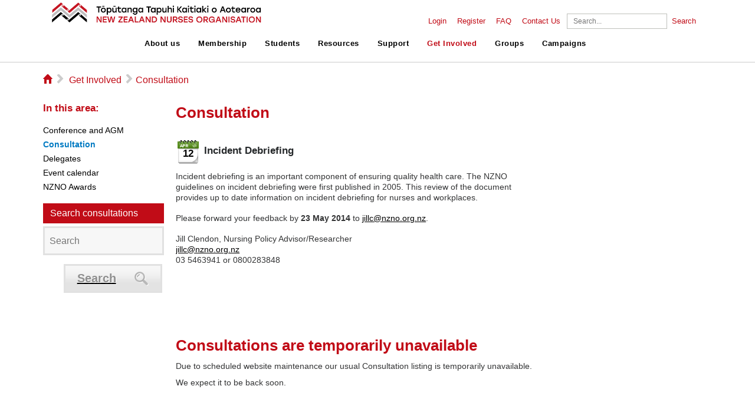

--- FILE ---
content_type: text/html; charset=utf-8
request_url: https://www.nzno.org.nz/get_involved/consultation/artmid/4775/articleid/1328/incident-debriefing
body_size: 16276
content:
<!DOCTYPE html>
<html  lang="en-US">
<head id="Head"><meta content="text/html; charset=UTF-8" http-equiv="Content-Type" />
<meta name="REVISIT-AFTER" content="1 DAYS" />
<meta name="RATING" content="GENERAL" />
<meta name="RESOURCE-TYPE" content="DOCUMENT" />
<meta content="text/javascript" http-equiv="Content-Script-Type" />
<meta content="text/css" http-equiv="Content-Style-Type" />
<title>
	Incident Debriefing
</title><meta id="MetaDescription" name="description" content="Incident debriefing is an important component of ensuring quality health care. The NZNO guidelines on incident debriefing were first published in..." /><meta id="MetaRobots" name="robots" content="INDEX, FOLLOW" /><link href="/Resources/Shared/stylesheets/dnndefault/7.0.0/default.css?cdv=282" type="text/css" rel="stylesheet"/><link href="/Resources/Search/SearchSkinObjectPreview.css?cdv=282" type="text/css" rel="stylesheet"/><link href="/Portals/_default/Skins/WEBXSkin/skin.css?cdv=282" type="text/css" rel="stylesheet"/><link href="/DesktopModules/EasyDNNNews/Templates/_default/NZNO/NZNO.css?cdv=282" type="text/css" rel="stylesheet"/><link href="/Portals/0/Containers/containers/container.css?cdv=282" type="text/css" rel="stylesheet"/><link href="/Portals/_default/Skins/WEBXSkin/WEBX/WEBX.css?cdv=282" type="text/css" rel="stylesheet"/><link href="/DesktopModules/EasyDNNNews/static/rateit/css/rateit.css?cdv=282" type="text/css" rel="stylesheet"/><link href="/Portals/_default/Skins/WEBXSkin/TWMenu/TWMenu.css?cdv=282" type="text/css" rel="stylesheet"/><link href="/DesktopModules/EasyDNNNews/static/common/common.css?cdv=282" type="text/css" rel="stylesheet"/><script src="/DesktopModules/EasyDNNNews/static/eds_jquery/eds_jq.js?cdv=282" type="text/javascript"></script><script src="/Resources/libraries/jQuery/03_07_01/jquery.js?cdv=282" type="text/javascript"></script><script src="/Resources/libraries/jQuery-Migrate/03_04_01/jquery-migrate.js?cdv=282" type="text/javascript"></script><link id="printstyle" rel="stylesheet" type="text/css" href="/Portals/_default/Skins/WEBXSkin/print.css" media="print" /><!--[if LT IE 7]><link id="IE6Minus" rel="stylesheet" type="text/css" href="/Portals/_default/Skins/WEBXSkin/ie6.css" /><![endif]--><link rel='icon' href='/Portals/0/favicon.ico?ver=c0Y7mtvTqiTh6hk07JD3yg%3d%3d' type='image/x-icon' /><meta name="eds__GmapsInitData" content="{&quot;instanceGlobal&quot;:&quot;EasyDnnSolutions1_1_instance&quot;,&quot;google&quot;:{&quot;maps&quot;:{&quot;api&quot;:{&quot;key&quot;:&quot;&quot;,&quot;libraries&quot;:[&quot;geometry&quot;,&quot;places&quot;]}}}}" /><meta property="og:site_name" content="New Zealand Nurses Organisation" />
<meta property="og:title" content="Incident Debriefing" />
<meta property="og:description" content="Incident debriefing is an important component of ensuring quality health care. The NZNO guidelines on incident debriefing were first published in 2005. This review of the document provides up to date information on incident debriefing for nurses and workplaces.  Please forward your feedback by 23 May 2014 to jillc@nzno.org.nz.  Jill Clendon, Nursing Policy Advisor/Researcher jillc@nzno.org.nz 03 5463941 or 0800283848" />
<meta property="og:url" content="https://www.nzno.org.nz/get_involved/consultation/artmid/4775/articleid/1328/incident-debriefing" />
<meta property="og:type" content="article" />

<meta name="twitter:card" content="summary_large_image" />
<meta name="twitter:title" content="Incident Debriefing" />
<meta name="twitter:description" content="Incident debriefing is an important component of ensuring quality health care. The NZNO guidelines on incident debriefing were first published in 2005. This review of the document provides up to..." />

<script type="application/ld+json">{
"@context": "http://schema.org",
"@type": "NewsArticle",
"mainEntityOfPage": {
	"@type": "WebPage",
	"@id": "https://www.nzno.org.nz/get_involved/consultation/artmid/4775/articleid/1328/incident-debriefing"
	},
	"headline": "Incident Debriefing",
	"image": {
		"@type": "ImageObject",
		"url": ""
	},
	"datePublished": "2014-04-12T03:17:00.0000000",
	"dateModified": "2019-10-03T11:27:36.1270000",
	"author": {
	"@type": "Person",
	"name": "Superuser Account"
	},
	"publisher": {
	"@type": "Organization",
	"name": "New Zealand Nurses Organisation",
	"logo": {
		"@type": "ImageObject",
		"url": ""
	}
	},
	"description": ""
}
</script>
				<!-- Google Tag Manager 2 -->
<script>(function(w,d,s,l,i){w[l]=w[l]||[];w[l].push({'gtm.start':
new Date().getTime(),event:'gtm.js'});var f=d.getElementsByTagName(s)[0],
j=d.createElement(s),dl=l!='dataLayer'?'&l='+l:'';j.async=true;j.src=
'https://www.googletagmanager.com/gtm.js?id='+i+dl;f.parentNode.insertBefore(j,f);
})(window,document,'script','dataLayer','GTM-P2SM8F4');</script>
<!-- End Google Tag Manager -->
			 
		  <meta name="viewport" content="width=device-width, initial-scale=1.0, maximum-scale=1.0, user-scalable=0" /><meta http-equiv="Cache-Control" content="max-age" /></head>
<body id="Body">

    <form method="post" action="/get_involved/consultation/artmid/4775/articleid/1328/incident-debriefing" onsubmit="javascript:return WebForm_OnSubmit();" id="Form" enctype="multipart/form-data">
<div class="aspNetHidden">
<input type="hidden" name="__EVENTTARGET" id="__EVENTTARGET" value="" />
<input type="hidden" name="__EVENTARGUMENT" id="__EVENTARGUMENT" value="" />
<input type="hidden" name="__VIEWSTATE" id="__VIEWSTATE" value="FAW18zhTG44dJAaJDN4S6vqUngPVuXA7YY9SpwuzB8uyFc0zCKi7/to6JczoFLrCXrUdGQsGd/n+gPBVcPHfZC+cjsbxjORisT0kb8D0DXNAnzpRGwxHzLy30TXY3nWNX7C6aaJhd4Y+ngUkY3rK6w/9aUCqvVrNJmR+pYP7BDSM+rVJQP5NlQiEYGAHUYcGfo+2le5G4Y36LTVdiqa26JWFnSLKyW0XTUD0OCNYE/w950NnfJ4ktthJDMDxFvfutdI/LVL4tPsxmrhMeC3i/L/EZMe/rH9Wa+CIFQJQtb5oB5j8POMWyanT7wJdQF/KebAoMLL+pKhpP4ZKtKSwcaGqMh1tmR+XhWk1riLRftyVdCxFVqPj8lcg9/eTIo6oh7nNndMYTG5/BpD4J8FBlxOX5qxdQWa23WJPUP3M89M/OTty0UYaMjup8QY9rCM9jY9vT0RPPit977pu35d0GDec+NCyYi2IuseaXGftVmAePRel5FERtk+HRdcsTMp197o4entgZdBXeqlkMuKcTavhf1OOqmvFHrtbJzyb/zsz51xV96dHP1g/GtdHUglSs72o7+VLmCm3sGuQ/OnGmI5lsXvTh15nk4L3mB679V0XXwouwopUdyewMh8f6QROV5JiVBuR7R8nbC1aa6uwOgghwMQRU0/02e55HdQ5HZ9gt+lbC8OX+ZN+Jv2lAp0QPVtAIqmG68cwaK2WICHNJa7lpdDjem/kBLoSqpVbNLIS5t3/XkYDPP1pY3qqkQc7PpfbegFwJC4I1VqZL717unJ/myjgnx52mN4EgZXexYJBrlE/PhCQOgm1TRKjVjRMqV7ANPgOJBjIZtYvsZ3mDyshQiQxzc/[base64]/zHvbPwIHSr1imCdQ3CJTUj4imXBEtog3ZNloBJ7BatezY5VOmEUNjnMbICyoRZHgI9qRXa8+3LGiXWkvYpfNQ9+VByEDF3p4LKQGyv5u+Yv5DAhdg5rVTFp3/sbouUKQoP9Y8i2fsNEGjx6e4JYfncJQPGeTjtlUSVRtl9b6PvjJyMliNvhfWtTKvOdD/4o1ZRMX5rKQ2SLMatkDRtBNjl/ZFUBbrjfczQMNRYo6Sr8uFgN3aa2a6UYY8gBmdEp3gqG7n+hlutB/qK0yt/D6l73A81CQFMcfRZzQZskUwaS51B3eKEGd/5tJ2a6sKPnVs1VhGDf15ysD9yieQq0z2ivlFge28XAx+53rz1pHZRk20e29NLyantfUdwSf3b7qqjkeIR39h9CkNKlCklmKTPsG4+wvorfnMGqTYiDniOPGPNHWGi/0vsNni0x3FzFyc3OxwlHnyvZ3U8BfoYO8xnGrRRuYsqJAqcP54lXaC20CTLG8k7TvxjJrazMW6xOmW/YsM5TOPOsiWeAfyfl/HJ1ehpazD9X5HJXANxwvUb00Zsc/2BzSXIq21JKXNWXiVEX45tLZm592OJrIrMpLP9AOgyv1s9GyxXRMjowy9+FNAAeETZPO37i8U12MNQPpot4LNmIlkZHQuKwRWrnxWyDBHKZVJUp+v" />
</div>

<script type="text/javascript">
//<![CDATA[
var theForm = document.forms['Form'];
if (!theForm) {
    theForm = document.Form;
}
function __doPostBack(eventTarget, eventArgument) {
    if (!theForm.onsubmit || (theForm.onsubmit() != false)) {
        theForm.__EVENTTARGET.value = eventTarget;
        theForm.__EVENTARGUMENT.value = eventArgument;
        theForm.submit();
    }
}
//]]>
</script>


<script src="/WebResource.axd?d=pynGkmcFUV3Z6FCwM2XNOtF3X9A_3ZFyU3oTu1BIl0cznT2SLEFlmZVMZjk1&amp;t=638901526312636832" type="text/javascript"></script>


<script src="/ScriptResource.axd?d=nv7asgRUU0sAh4GoOqpmwR_EdI_-vQOEIWif20WbEWV-noWSQGJ3_jbi3usoxURS2ZuUd-r5_Rrl68gapjgHcmK5lwaHJFL_QnrB21bonR_BkcpZ11tWHFR3ROs1&amp;t=40d12516" type="text/javascript"></script>
<script src="/ScriptResource.axd?d=NJmAwtEo3Ipz1aoIktcofglkdKDw10SSZFpeSyEWywkP7bqesHLym46ms8FN9d6y6ZB7owC-4IB51-iObUJLScr-0qH2kFUjWHy20JR5KfT3PbOQB4Ktx14KCLiieKv8LDCPKw2&amp;t=345ad968" type="text/javascript"></script>
<script src="/ScriptResource.axd?d=dwY9oWetJoLnlcnNmHIWYWk4U2BLaaH2BctENPZ24LPcXi5W94iqSmkXSa3iGO5GNAKLWJ3RCZPcr5hlVM0yfFEgJ8nN49nR7Ic2zuZzz8LBAaCL0fPgqyA0YlfrfWCjcWF9EtbbyTq3WcxY0&amp;t=345ad968" type="text/javascript"></script>
<script type="text/javascript">
//<![CDATA[
function WebForm_OnSubmit() {
if (typeof(ValidatorOnSubmit) == "function" && ValidatorOnSubmit() == false) return false;
return true;
}
//]]>
</script>

<div class="aspNetHidden">

	<input type="hidden" name="__VIEWSTATEGENERATOR" id="__VIEWSTATEGENERATOR" value="CA0B0334" />
	<input type="hidden" name="__VIEWSTATEENCRYPTED" id="__VIEWSTATEENCRYPTED" value="" />
	<input type="hidden" name="__EVENTVALIDATION" id="__EVENTVALIDATION" value="qX1qXcGGbEuULhUR3mG74NiAVg8lLro52hbksXqUq57ncXeXMcX4fm+ceCSZ/9afnO2nQQfOLJStCUTrvKmuRPOZp2wnbutdiMkwoC3YcZ4RIv80Nc0DPxp393tVsaK2qOXxn/dYkAgA1eujouqIK6B7c9VMC66Un92xAjPzoE3/7CWTD7TLjWCGy73ClwFqwetgri93j9jej23yEzl+rJcpmt8cd0aezmZcO+BPUT/0biWg" />
</div><script src="/js/dnn.js?cdv=282" type="text/javascript"></script><script src="/Portals/_default/Skins/WEBXSkin/js/modernizr.js?cdv=282" type="text/javascript"></script><script src="/js/dnncore.js?cdv=282" type="text/javascript"></script><script src="/Resources/Search/SearchSkinObjectPreview.js?cdv=282" type="text/javascript"></script><script src="/js/dnn.servicesframework.js?cdv=282" type="text/javascript"></script><script src="/Portals/_default/Skins/WEBXSkin/WEBX/WEBX.js?cdv=282" type="text/javascript"></script><script src="/DesktopModules/EasyDNNnews/js/jquery.autocomplete_2.2.min.js?cdv=282" type="text/javascript"></script><script src="/DesktopModules/EasyDNNNews/static/rateit/js/jquery.rateit_2.2.js?cdv=282" type="text/javascript"></script><script src="/Portals/_default/Skins/WEBXSkin/TWMenu/TWMenu.js?cdv=282" type="text/javascript"></script><script src="/DesktopModules/EasyDNNNews/js/jquery.cookie_2.2.js?cdv=282" type="text/javascript"></script><script src="/DesktopModules/EasyDNNNews/static/fluidvids/fluidvids_custom.min.js?cdv=282" type="text/javascript"></script><script src="/DesktopModules/EasyDNNNews/static/EasyDnnSolutions/EasyDnnSolutions_1.1_2.2.js?cdv=282" type="text/javascript"></script>
<script type="text/javascript">
//<![CDATA[
Sys.WebForms.PageRequestManager._initialize('ScriptManager', 'Form', ['tdnn$ctr4775$ViewEasyDNNNewsMain$ctl00$upPanelComments','dnn_ctr4775_ViewEasyDNNNewsMain_ctl00_upPanelComments','tdnn$ctr4776$ViewEasyDNNNewsSearch$upSearch','dnn_ctr4776_ViewEasyDNNNewsSearch_upSearch'], [], [], 90, '');
//]]>
</script>

        
        
        




<!--[if lt IE 7.]><script defer type="text/javascript" src="/Portals/_default/Skins/WEBXSkin/images/pngfix.js"></script><![endif]-->
<!--CDF(Javascript|/Portals/_default/Skins/WEBXSkin/js/modernizr.js?cdv=282|DnnBodyProvider|100)-->

<script>
	//20190514 fixing anchor
	function scrollToAnchor(aid){
		var aTag = $("a[name='"+ aid +"']");

		var _scrollTo = aTag.offset().top - 20;
		var _browser = window.navigator.userAgent;
		if(!navigator.userAgent.match(/Trident.*rv\:11\./)){
			if(navigator.userAgent.indexOf("Edge") > 0 || navigator.userAgent.indexOf("Firefox") > 0){
				_scrollTo = _scrollTo - $("#header").height()-22;
			}else{
				_scrollTo = _scrollTo - $("#header").height();
			}						
		}
				
		$('html,body').animate({scrollTop: _scrollTo},'slow');
	}

$(document).ready(function(){
	$('.toggle').click(function() {
		$(this).parent().next('ul').toggleClass('show');
		$(this).toggleClass('rotate');
	});

	$('.menu-toggle a').click(function() {
		$(this).parent().toggleClass('open');
		$('#header').toggleClass('hideheader');
		$('#primary, #secondary').toggleClass('hideheader');
		
		//Grace fixes
		if($("#primary").hasClass("hideheader")){
			//$("#header").sticky({topSpacing:0, zIndex: 1000});
			$("#main").css("margin-top", "0px");
		}else{
			//$("#header").unstick();
			$("#main").css("margin-top", $("#header").height()+10+"px");
			$("html, body").animate({scrollTop : 0},700);
		}
	});

	
	
	if($("#loginUser").html().trim() == ""){
		$("#loginUser").remove();	
	}
	
	//20190514 fixing anchor
	$(".Normal a").each(function(){
		$(this).click(function(e){
			if($(this).attr("href").indexOf("#") == 0){
				var _anchor = $(this).attr("href").split("#")[1];
				console.log(_anchor);
				if(_anchor != ""){
					e.preventDefault();
					scrollToAnchor(_anchor);
					window.location.hash = "#"+_anchor;
				}
			}
		});
	});
	
	if(window.location.hash != ""){
		$(".Normal a").each(function(){
		   if($(this).attr("href") == window.location.hash || $(this).attr("href") == window.location.hash.replace(/%20/g, " ")){
			$(this).click();
		}; 
		}); 
	}
	
});
</script>

<header id="header" class="hideheader">
	<nav id="secondary" class="hideheader">
		<div class="container">
			<ul>
				<li><a id="dnn_dnnLOGIN_loginLink" title="Login" class="Login" rel="nofollow" onclick="this.disabled=true;" href="https://www.nzno.org.nz/member_login?returnurl=%2fget_involved%2fconsultation%2fartmid%2f4775%2farticleid%2f1328%2fincident-debriefing">Login</a>
</li>
				<li id="loginUser"><a id="dnn_dnnUSER_registerLink" title="Register" class="Login" rel="nofollow" href="https://www.nzno.org.nz/registration?returnurl=https%3a%2f%2fwww.nzno.org.nz%2fget_involved%2fconsultation">Register</a>
</li>	
				<li><a href="/home/faq">FAQ</a></li>
				<li><a href="/about_us/contact_us">Contact Us</a></li>
				
				
				<li>
					<span id="dnn_dnnSearch_ClassicSearch">
    
    
    <span class="searchInputContainer" data-moreresults="See More Results" data-noresult="No Results Found">
        <input name="dnn$dnnSearch$txtSearch" type="text" maxlength="255" size="20" id="dnn_dnnSearch_txtSearch" class="NormalTextBox" aria-label="Search" autocomplete="off" placeholder="Search..." />
        <a class="dnnSearchBoxClearText" title="Clear search text"></a>
    </span>
    <a id="dnn_dnnSearch_cmdSearch" class="SkinObject" href="javascript:__doPostBack(&#39;dnn$dnnSearch$cmdSearch&#39;,&#39;&#39;)">Search</a>
</span>


<script type="text/javascript">
    $(function() {
        if (typeof dnn != "undefined" && typeof dnn.searchSkinObject != "undefined") {
            var searchSkinObject = new dnn.searchSkinObject({
                delayTriggerAutoSearch : 400,
                minCharRequiredTriggerAutoSearch : 2,
                searchType: 'S',
                enableWildSearch: true,
                cultureCode: 'en-US',
                portalId: -1
                }
            );
            searchSkinObject.init();
            
            
            // attach classic search
            var siteBtn = $('#dnn_dnnSearch_SiteRadioButton');
            var webBtn = $('#dnn_dnnSearch_WebRadioButton');
            var clickHandler = function() {
                if (siteBtn.is(':checked')) searchSkinObject.settings.searchType = 'S';
                else searchSkinObject.settings.searchType = 'W';
            };
            siteBtn.on('change', clickHandler);
            webBtn.on('change', clickHandler);
            
            
        }
    });
</script>

				</li>
			</ul>
		</div>
	</nav>
	
	<nav id="primary" class="hideheader">
		<div class="container">
			<h3 id="logo"><a href="/">NZNO</a></h3>
			<ul>		
	
	<li>
					
			<header><a href="https://www.nzno.org.nz/about_us">About us</a><a class="toggle"><span></span></a></header>
		
			<ul>
				
	<li>
		
			<a href="https://www.nzno.org.nz/about_us/contact_us">Contact us</a>
				
	</li>

	<li>
		
			<a href="https://www.nzno.org.nz/about_us/affiliations">Affiliations</a>
				
	</li>

	<li>
		
			<a href="https://www.nzno.org.nz/about_us/financial_statements">Financial statements</a>
				
	</li>

	<li>
		
			<a href="https://www.nzno.org.nz/about_us/governance">Governance</a>
				
	</li>

	<li>
		
			<a href="https://www.nzno.org.nz/about_us/history">History</a>
				
	</li>

	<li>
		
			<a href="https://www.nzno.org.nz/about_us/media_releases">Media releases</a>
				
	</li>

	<li>
		
			<a href="https://www.nzno.org.nz/about_us/mission">Mission</a>
				
	</li>

	<li>
		
			<a href="https://www.nzno.org.nz/about_us/nzno_policy">NZNO Policy</a>
				
	</li>

	<li>
		
			<a href="https://www.nzno.org.nz/about_us/people">People</a>
				
	</li>

	<li>
		
			<a href="https://www.nzno.org.nz/about_us/privacy">Privacy</a>
				
	</li>

	<li>
		
			<a href="https://www.nzno.org.nz/about_us/vacancies">Vacancies</a>
				
	</li>

	<li>
		
			<a href="https://www.nzno.org.nz/about_us/faq">FAQ</a>
				
	</li>

			</ul>
		
	</li>

	<li>
					
			<header><a href="https://www.nzno.org.nz/membership">Membership</a><a class="toggle"><span></span></a></header>
		
			<ul>
				
	<li>
		
			<a href="https://join.nzno.org.nz/">Join now</a>
				
	</li>

	<li>
		
			<a href="https://www.nzno.org.nz/membership/benefits">Benefits</a>
				
	</li>

	<li>
		
			<a href="https://www.nzno.org.nz/membership/why_join">Why join?</a>
				
	</li>

	<li>
		
			<a href="https://www.nzno.org.nz/membership/who_can_join">Who can join</a>
				
	</li>

	<li>
		
			<a href="https://www.nzno.org.nz/membership/indemnity_insurance">Indemnity Insurance</a>
				
	</li>

	<li>
		
			<a href="https://www.nzno.org.nz/membership/fees">Fees</a>
				
	</li>

	<li>
		
			<a href="https://www.nzno.org.nz/about_us/governance/membership_committee">Membership Committee</a>
				
	</li>

			</ul>
		
	</li>

	<li>
					
			<header><a href="https://www.nzno.org.nz/students">Students</a><a class="toggle"><span></span></a></header>
		
			<ul>
				
	<li>
		
			<a href="https://www.nzno.org.nz/students/join_nzno">Join NZNO</a>
				
	</li>

	<li>
		
			<a href="https://www.nzno.org.nz/students/member_support_centre">Member Support Centre</a>
				
	</li>

	<li>
		
			<a href="https://www.nzno.org.nz/students/indemnity_insurance">Indemnity insurance</a>
				
	</li>

	<li>
		
			<a href="https://www.nzno.org.nz/students/join_our_campaigns">Join our campaigns</a>
				
	</li>

	<li>
		
			<a href="https://www.nzno.org.nz/students/become_a_delegate">Become a delegate</a>
				
	</li>

	<li>
		
			<a href="https://www.nzno.org.nz/students/scholarships_and_grants">Scholarships and grants</a>
				
	</li>

			</ul>
		
	</li>

	<li>
					
			<header><a href="https://www.nzno.org.nz/resources">Resources</a><a class="toggle"><span></span></a></header>
		
			<ul>
				
	<li>
		
			<a href="https://www.nzno.org.nz/resources/equity_matters">Equity Matters</a>
				
	</li>

	<li>
		
			<a href="https://www.nzno.org.nz/resources/nzno_online_courses">NZNO Online courses</a>
				
	</li>

	<li>
		
			<a href="https://www.nzno.org.nz/resources/nzno_publications">NZNO Publications</a>
				
	</li>

	<li>
		
			<a href="https://www.nzno.org.nz/resources/changing_attitudes">Changing attitudes</a>
				
	</li>

	<li>
		
			<a href="https://www.nzno.org.nz/resources/choosing_wisely">Choosing Wisely</a>
				
	</li>

	<li>
		
			<a href="https://www.nzno.org.nz/resources/kaitiaki">Kaitiaki</a>
				
	</li>

	<li>
		
			<a href="https://www.nzno.org.nz/resources/library">Library</a>
				
	</li>

	<li>
		
			<a href="https://www.nzno.org.nz/resources/medicines_-_guidelines_and_information">Medicines - Guidelines and information</a>
				
	</li>

	<li>
		
			<a href="http://www.nursinghistory.org.nz/">Nursing oral history</a>
				
	</li>

	<li>
		
			<a href="https://www.nzno.org.nz/resources/nursing_pulse">Nursing Pulse</a>
				
	</li>

	<li>
		
			<a href="https://www.nzno.org.nz/resources/nursing_reports">Nursing reports</a>
				
	</li>

	<li>
		
			<a href="https://www.nzno.org.nz/resources/presentations">Presentations</a>
				
	</li>

	<li>
		
			<a href="https://www.nzno.org.nz/resources/research">Research</a>
				
	</li>

	<li>
		
			<a href="https://www.nzno.org.nz/resources/submissions">Submissions</a>
				
	</li>

	<li>
		
			<a href="https://www.nzno.org.nz/resources/submission_writing_tools">Submission writing tools</a>
				
	</li>

	<li>
		
			<a href="https://www.nzno.org.nz/resources/whnau_ora">Whānau ora</a>
				
	</li>

			</ul>
		
	</li>

	<li>
					
			<header><a href="https://www.nzno.org.nz/support">Support</a><a class="toggle"><span></span></a></header>
		
			<ul>
				
	<li>
		
			<a href="https://www.nzno.org.nz/support/collective_agreements">Collective agreements</a>
				
	</li>

	<li>
		
			<a href="https://www.nzno.org.nz/support/competence">Competence</a>
				
	</li>

	<li>
		
			<a href="https://www.nzno.org.nz/support/covid-19">COVID-19</a>
				
	</li>

	<li>
		
			<a href="https://www.nzno.org.nz/support/education">Education</a>
				
	</li>

	<li>
		
			<a href="https://www.nzno.org.nz/support/hardship_fund">Hardship Fund</a>
				
	</li>

	<li>
		
			<a href="https://www.nzno.org.nz/support/health_and_safety">Health and Safety</a>
				
	</li>

	<li>
		
			<a href="https://www.nzno.org.nz/support/nursing_supervision">Nursing Supervision</a>
				
	</li>

	<li>
		
			<a href="https://www.nzno.org.nz/support/professional_development">Professional development</a>
				
	</li>

	<li>
		
			<a href="https://www.nzno.org.nz/support/scholarships_and_grants">Scholarships and Grants</a>
				
	</li>

	<li>
		
			<a href="https://www.nzno.org.nz/support/workplace_rights">Workplace rights</a>
				
	</li>

			</ul>
		
	</li>

	<li>
					
			<header><a href="https://www.nzno.org.nz/get_involved">Get Involved</a><a class="toggle"><span></span></a></header>
		
			<ul>
				
	<li>
		
			<a href="https://www.nzno.org.nz/get_involved/conference_and_agm">Conference and AGM</a>
				
	</li>

	<li>
		
			<a href="https://www.nzno.org.nz/get_involved/consultation">Consultation</a>
				
	</li>

	<li>
		
			<a href="https://www.nzno.org.nz/get_involved/delegates">Delegates</a>
				
	</li>

	<li>
		
			<a href="https://www.nzno.org.nz/get_involved/event_calendar">Event calendar</a>
				
	</li>

	<li>
		
			<a href="https://www.nzno.org.nz/get_involved/nzno_awards">NZNO Awards</a>
				
	</li>

			</ul>
		
	</li>

	<li>
					
			<header><a href="https://www.nzno.org.nz/groups">Groups</a><a class="toggle"><span></span></a></header>
		
			<ul>
				
	<li>
		
			<a href="https://www.nzno.org.nz/groups/te_runanga">Te Runanga</a>
				
	</li>

	<li>
		
			<a href="https://www.nzno.org.nz/groups/colleges_sections">Colleges &amp; Sections</a>
				
	</li>

	<li>
		
			<a href="https://www.nzno.org.nz/groups/national_student_unit">National Student Unit</a>
				
	</li>

	<li>
		
			<a href="https://www.nzno.org.nz/groups/regional_councils">Regional Councils</a>
				
	</li>

	<li>
		
			<a href="https://www.nzno.org.nz/groups/te_whatu_ora">Te Whatu Ora</a>
				
	</li>

	<li>
		
			<a href="https://www.nzno.org.nz/groups/te_whatu_ora_national_delegate_committee">Te Whatu Ora National Delegate Committee</a>
				
	</li>

	<li>
		
			<a href="https://www.nzno.org.nz/groups/health_sectors/primary_health_care">Primary Health Care</a>
				
	</li>

	<li>
		
			<a href="https://www.nzno.org.nz/groups/nursing_education_and_research_foundation">Nursing Education and Research Foundation</a>
				
	</li>

	<li>
		
			<a href="https://www.nzno.org.nz/groups/networks">Networks</a>
				
	</li>

			</ul>
		
	</li>

	<li>
					
			<header><a href="https://maranga-mai.nzno.org.nz/campaigns">Campaigns</a><a class="toggle"><span></span></a></header>
		
	</li>

</ul>


		</div>
	</nav>
	
	<nav class="menu-toggle open">
		<a class="close">close</a>
		<a class="open">menu</a>
	</nav>
	
</header>
		
	
<div id="main" role="main">
  <div class="BGTable">  
  
  <div class="ContentMain" id="ContentMain" style="padding:0px">
      <div class="MainTable"> 
       
       <nav id="breadcrumb" class="row">  
			<h5>
			<a href="/home.aspx">
			<i class="ss-icon ss-standard">&#x2302;</i>
			</a>
			</h5> 
			<i class="ss-icon ss-standard">&#x25BB;</i>    		
		<span id="dnn_dnnBreadcrumb_lblBreadCrumb" itemprop="breadcrumb" itemscope="" itemtype="https://schema.org/breadcrumb"><span itemscope itemtype="http://schema.org/BreadcrumbList"><span itemprop="itemListElement" itemscope itemtype="http://schema.org/ListItem"><a href="https://www.nzno.org.nz/get_involved" class="SkinObject" itemprop="item"><span itemprop="name">Get Involved</span></a><meta itemprop="position" content="1" /></span><i class="ss-icon ss-standard">▻</i><span itemprop="itemListElement" itemscope itemtype="http://schema.org/ListItem"><a href="https://www.nzno.org.nz/get_involved/consultation" class="SkinObject" itemprop="item"><span itemprop="name">Consultation</span></a><meta itemprop="position" content="2" /></span></span></span>           		
		</nav>
		
		
		
        <div class="TopPaneMain" style="padding-bottom:0px">
			<div class="row">
				
				
				
			</div>
			<div class="row">
				<div class="LeftPane NoPaneBorder" >
					<div>
						<h5 class="lblSideMenu">In this area:</h5>					
						<div class="LeftMenu">
							<div id="SideMenu">
	<ul class="">
		
        <li class="">
        
            <a href="https://www.nzno.org.nz/get_involved/conference_and_agm" ><span>Conference and AGM</span> </a>
        
        </li>
    
        <li class="active">
        
            <a href="https://www.nzno.org.nz/get_involved/consultation" ><span>Consultation</span> </a>
        
        </li>
    
        <li class="">
        
            <a href="https://www.nzno.org.nz/get_involved/delegates" ><span>Delegates</span> </a>
        
        </li>
    
        <li class="">
        
            <a href="https://www.nzno.org.nz/get_involved/event_calendar" ><span>Event calendar</span> </a>
        
        </li>
    
        <li class="">
        
            <a href="https://www.nzno.org.nz/get_involved/nzno_awards" ><span>NZNO Awards</span> </a>
        
        </li>
    
	</ul>
</div>
    
	
							
						</div> 
					</div>
					<div class="transparent_with_title"></div>
					<div id="dnn_LeftPane" class="">	<div class="DnnModule DnnModule-EasyDNNnewsSearch DnnModule-4776"><a name="4776"></a>
<div class="transparent_with_title">
	<h1><span id="dnn_ctr4776_dnnTITLE_titleLabel" class="titlecontainer">Search consultations</span>


</h1>


	<div id="dnn_ctr4776_contentpane"><!-- Start_Module_4776 --><div id="dnn_ctr4776_ModuleContent" class="DNNModuleContent ModEasyDNNnewsSearchC">
	<script type="text/javascript">
/*<![CDATA[*/
	eds3_5_jq(document).ready(function ($) {
		$('#dnn_ctr4776_ViewEasyDNNNewsSearch_tbSearchText').autocomplete('/DesktopModules/EasyDNNNewsSearch/SearchAutoComplete.ashx', {
			remoteDataType : 'json',
			delay:1000,
			minChars: 2,
			maxItemsToShow: 0,
			filter: false,
			sort:false,
			sortResults:false,
			useCache: false,
			matchSubset: false,
			matchCase: false,
			resultsClass: 'EDN_search theme_NZNO ',
			extraParams:
			{
				nsw:'t',
				mid : '4776',
				TabId : '42',
				portal_id : '0',
				acat : '2',
				
				ModToOpenResults : '4775',
				TabToOpenResults : '42'
				,ev : '1'
			},
			showResult: function (value, data) {
				return '<span><a style="text-decoration:none;" href="' + data[0] + '">' + value + '  </a></span>';
			}
		});
	});
/*]]>*/</script>

<div class="eds_news_NZNO eds_subCollection_search eds_styleSwitchCriteria_module-4776 eds_template_default">
	
	
	<div id="dnn_ctr4776_ViewEasyDNNNewsSearch_upSearch">
		
			
			<div id="dnn_ctr4776_ViewEasyDNNNewsSearch_pnlSimpleSearch" class="search_input button_outside" onkeypress="javascript:return WebForm_FireDefaultButton(event, &#39;dnn_ctr4776_ViewEasyDNNNewsSearch_btnSearch&#39;)">
			
				<div id="dnn_ctr4776_ViewEasyDNNNewsSearch_pnlSearchBoxValue" class="input">
					<input name="dnn$ctr4776$ViewEasyDNNNewsSearch$tbSearchText" type="text" id="dnn_ctr4776_ViewEasyDNNNewsSearch_tbSearchText" placeholder="Search" title="Search" aria-label="Search" />
					<span id="dnn_ctr4776_ViewEasyDNNNewsSearch_rfvtbSearchText" style="visibility:hidden;"></span>
				</div>
				<a id="dnn_ctr4776_ViewEasyDNNNewsSearch_btnSearch" class="do_search" href="javascript:WebForm_DoPostBackWithOptions(new WebForm_PostBackOptions(&quot;dnn$ctr4776$ViewEasyDNNNewsSearch$btnSearch&quot;, &quot;&quot;, true, &quot;vgNewsSearch4776&quot;, &quot;&quot;, false, true))"><span>Search</span></a>
			
		</div>
		
	</div>
	
	
</div>

</div><!-- End_Module_4776 --></div>


	<div class="clearfix"></div>
</div></div></div>
				</div>
				<div id="dnn_ContentPane" class="ContentPane NoPaneBorder"><div class="DnnModule DnnModule-EasyDNNnews DnnModule-4775"><a name="4775"></a>
<div class="transparent_with_title">
	<h1><span id="dnn_ctr4775_dnnTITLE_titleLabel" class="titlecontainer">Consultation</span>


</h1>


	<div id="dnn_ctr4775_contentpane"><!-- Start_Module_4775 --><div id="dnn_ctr4775_ModuleContent" class="DNNModuleContent ModEasyDNNnewsC">
	

<script type="text/javascript">
	/*<![CDATA[*/
	
	
	
	
	
	
	
	
	
	
	

	eds3_5_jq(function ($) {
		if (typeof edn_fluidvids != 'undefined')
			edn_fluidvids.init({
				selector: ['.edn_fluidVideo iframe'],
				players: ['www.youtube.com', 'player.vimeo.com']
			});
		
		
		

	});
	/*]]>*/
</script>



<div class="eds_news_module_4775 news eds_subCollection_news eds_news_NZNO eds_template_Details_Article_Simple_with_Dates eds_templateGroup_detailsArticleSimple eds_styleSwitchCriteria_module-4775">
	

	

	

	

	<div id="dnn_ctr4775_ViewEasyDNNNewsMain_ctl00_pnlViewArticle">
		
		
		
		
		
<article>
		<div class="EDN_article EDN_details">
			
			
			<div class="articleBody span6">
			<div class="articleCalendar articleCalendarIcon-4">
        <div class="articleCalendarDay" title="Saturday, April 12, 2014">12</div>
    </div>
				<h3  class="articleTitle">Incident Debriefing</h3>
			
				<div class="EDN_clear"></div>
			</div>
			<div class="span4">

		
		
		
			</div>
			<div class="articleBody span10">
				<div class="EDN_article_content">

		
				<p>Incident debriefing is an important component of ensuring quality health care. The NZNO guidelines on incident debriefing were first published in 2005. This review of the document provides up to date information on incident debriefing for nurses and workplaces.</p>

<p>Please forward your feedback by <strong>23 May 2014 </strong>to <a href="mailto:susannet@nzno.org.nz">jillc@nzno.org.nz</a>.</p>

<p>Jill Clendon, Nursing Policy Advisor/Researcher<br />
<a href="mailto:jillc@nzno.org.nz">jillc@nzno.org.nz</a><br />
03 5463941 or 0800283848</p>

<p>&nbsp;</p>

<p>&nbsp;</p>


		
		
				
				</div>
				
				
		
				<div class="EDN_clear"></div>
				
			
			
			

		
		
            
			
			
			
		</div>
<div class="span7">
		
		
		
		<input type="hidden" name="dnn$ctr4775$ViewEasyDNNNewsMain$ctl00$hfRate" id="dnn_ctr4775_ViewEasyDNNNewsMain_ctl00_hfRate" value=" .000" />
		<script type="text/javascript">
			// <![CDATA[
			eds3_5_jq(function ($) {
				var isArticleRated = false;
				if (!false)
					isArticleRated = $.cookie("EDNA-11328");
				var $rate_it = $(".EDN_article_rateit.M4775");

				$rate_it.bind('rated reset', function (e) {
					var ri = $(this),
						value = ri.rateit('value'),
						articleid = 1328,
						portalId = 0,
						moduleId = 4775,
						tabId = 42;

					$rate_it.rateit('readonly', true);
					ri.rateit('readonly', true);

					if (!false)
						$.cookie("EDNA-11328", "true");

					document.getElementById("dnn_ctr4775_ViewEasyDNNNewsMain_ctl00_hfRate").value = value;

					$.ajax({
						url: "/DesktopModules/EasyDNNNews/ashx/RateArticle.ashx",
						type: "POST",
						cache: false,
						dataType: 'json',
						timeout: 15000,
						data: {
							portalId: portalId,
							moduleId: moduleId,
							tabId: tabId,
							articleid: articleid,
							ratingValue: value
						}
					})
						.done(function (response, status) {
							ri.siblings('.current_rating').text(response);
						})
						.fail(function () {
						})
						.always(function () {
						});
				})
					.rateit('value', document.getElementById("dnn_ctr4775_ViewEasyDNNNewsMain_ctl00_hfRate").value)
					.rateit('readonly', isArticleRated)
					.rateit('step', 1);

				$('#dnn_ctr4775_ViewEasyDNNNewsMain_ctl00_upPanelComments').on('click', '#dnn_ctr4775_ViewEasyDNNNewsMain_ctl00_lbAddComment', function () {
					var $lbAddComment = $('#dnn_ctr4775_ViewEasyDNNNewsMain_ctl00_lbAddComment'),
						noErrors = true,

						$authorNameInput = $('#dnn_ctr4775_ViewEasyDNNNewsMain_ctl00_tbAddCommentName'),
						$authorEmailInput = $('#dnn_ctr4775_ViewEasyDNNNewsMain_ctl00_tbAddCommentEmail'),
						$authorGDPRAgreement = $('#dnn_ctr4775_ViewEasyDNNNewsMain_ctl00_cbShowCommentsGDPRComplianceAgreementRules'),
						authorName,
						authorEmail,
						comment = $('#dnn_ctr4775_ViewEasyDNNNewsMain_ctl00_tbAddComment').val(),

						$noAuthorName = $('#dnn_ctr4775_ViewEasyDNNNewsMain_ctl00_lblAddCommentNameError'),
						$noAuthorEmail = $('#dnn_ctr4775_ViewEasyDNNNewsMain_ctl00_lblAddCommentEmailError'),
						$authorEmailNotValid = $('#dnn_ctr4775_ViewEasyDNNNewsMain_ctl00_lblAddCommentEmailValid'),
						$noComment = $('#dnn_ctr4775_ViewEasyDNNNewsMain_ctl00_lblAddCommentError'),
						$notValidCaptcha = $('#dnn_ctr4775_ViewEasyDNNNewsMain_ctl00_lblCaptchaError'),
						$noauthorGDPRAgreement = $('#dnn_ctr4775_ViewEasyDNNNewsMain_ctl00_lblShowCommentsGDPRComplianceAgreementError'),

						emailRegex = /^(([^<>()[\]\\.,;:\s@\"]+(\.[^<>()[\]\\.,;:\s@\"]+)*)|(\".+\"))@((\[[0-9]{1,3}\.[0-9]{1,3}\.[0-9]{1,3}\.[0-9]{1,3}\])|(([a-zA-Z\-0-9]+\.)+[a-zA-Z]{2,}))$/;


					if ($lbAddComment.data('disable'))
						return false;

					if ($authorNameInput.length > 0) {
						authorName = $authorNameInput.val();

						$noAuthorName.css('display', 'none');

						if (authorName == '') {
							$noAuthorName.css('display', 'block');
							noErrors = false;
						}
					}

					if ($authorEmailInput.length > 0) {
						authorEmail = $authorEmailInput.val();

						$noAuthorEmail.css('display', 'none');
						$authorEmailNotValid.css('display', 'none');

						if (authorEmail == '') {
							$noAuthorEmail.css('display', 'block');
							noErrors = false;
						} else if (!emailRegex.test(authorEmail)) {
							$authorEmailNotValid.css('display', 'block');
							noErrors = false;
						}
					}

					if ($authorGDPRAgreement.length > 0) {
						$noauthorGDPRAgreement.css('display', 'none');
						if (!$authorGDPRAgreement[0].checked) {
							$noauthorGDPRAgreement.css('display', 'block');
							noErrors = false;
						}
					}

					if ($('#dnn_ctr4775_ViewEasyDNNNewsMain_ctl00_pnlCommentsCaptcha').length > 0) {
						var commentsCaptchaResponse = grecaptcha.getResponse(window.eds_commentsform_captchaId);
						if (commentsCaptchaResponse.length == 0) {
							$('#dnn_ctr4775_ViewEasyDNNNewsMain_ctl00_hfCommentsFormCaptchaResponse').val('');
							$notValidCaptcha.css('display', 'block');
							noErrors = false;
						}
						else {
							$('#dnn_ctr4775_ViewEasyDNNNewsMain_ctl00_hfCommentsFormCaptchaResponse').val(commentsCaptchaResponse);
							$notValidCaptcha.css('display', 'none');
						}
					}

					if (comment == '') {
						$noComment.css('display', 'block');
						noErrors = false;
					} else
						$noComment.css('display', 'none');

					if (noErrors)
						$lbAddComment.data('disable', true);
					else
						return false;
				});
			});
			//*/ ]]>
		</script>
		<div id="dnn_ctr4775_ViewEasyDNNNewsMain_ctl00_upPanelComments">
			
				
				
				<input type="hidden" name="dnn$ctr4775$ViewEasyDNNNewsMain$ctl00$hfReplayToComment" id="dnn_ctr4775_ViewEasyDNNNewsMain_ctl00_hfReplayToComment" />
			
		</div>
		
		
</div>
		</div>
		</article>

	
	</div>
	
	
	
</div>










</div><!-- End_Module_4775 --></div>


	<div class="clearfix"></div>
</div></div><div class="DnnModule DnnModule-DNN_HTML DnnModule-8253"><a name="8253"></a>
<div class="transparent_with_title">
	<h1><span id="dnn_ctr8253_dnnTITLE_titleLabel" class="titlecontainer">Consultations are temporarily unavailable</span>


</h1>


	<div id="dnn_ctr8253_contentpane"><!-- Start_Module_8253 --><div id="dnn_ctr8253_ModuleContent" class="DNNModuleContent ModDNNHTMLC">
	<div id="dnn_ctr8253_HtmlModule_lblContent" class="Normal">
	<div class="DNNModuleContent ModDNNHTMLC" id="dnn_ctr8252_ModuleContent">
<div class="Normal" id="dnn_ctr8252_HtmlModule_lblContent">
<p>Due to scheduled website maintenance our usual Consultation listing is temporarily unavailable.</p>

<p>We expect it to be back soon.</p>
</div>
</div>

</div>

</div><!-- End_Module_8253 --></div>


	<div class="clearfix"></div>
</div></div></div>
					
				<div id="dnn_RightPane" class="RightPane NoPaneBorder DNNEmptyPane">
				
				</div>        
			</div>  
					
      </div>
  </div>
</div>
</div>

  

<footer id="footer">   
	<div class="FooterBlack dark" id="FooterBlack">
	  <div class="MainTable mobileHide">      	
		 <div id="dnnMenu">
    <ul class="rootMenu">
	    
	<li class="item first">
		
			<a href="https://www.nzno.org.nz/about_us"><div><div>About us</div></div></a>
		
	</li>

	<li class="item">
		
			<a href="https://www.nzno.org.nz/membership"><div><div>Membership</div></div></a>
		
	</li>

	<li class="item">
		
			<a href="https://www.nzno.org.nz/students"><div><div>Students</div></div></a>
		
	</li>

	<li class="item">
		
			<a href="https://www.nzno.org.nz/resources"><div><div>Resources</div></div></a>
		
	</li>

	<li class="item">
		
			<a href="https://www.nzno.org.nz/support"><div><div>Support</div></div></a>
		
	</li>

	<li class="item breadcrumb">
		
			<a href="https://www.nzno.org.nz/get_involved"><div><div>Get Involved</div></div></a>
		
	</li>

	<li class="item">
		
			<a href="https://www.nzno.org.nz/groups"><div><div>Groups</div></div></a>
		
	</li>

	<li class="item last">
		
			<a href="https://maranga-mai.nzno.org.nz/campaigns"><div><div>Campaigns</div></div></a>
		
	</li>

    </ul>
</div>

  
			<br class="clear" /> 		 
			<ul class="extra-footer-menu">
					<li class="item " style="max-width:350px;" class="contact-footer">		
							<a href="about_us/contact_us"><div><div>Contact Us</div></div></a>	
						
						<ul>
							<li>Levels 9 & 10, 79 Boulcott Street, Wellington 6011<br>
								PO Box 2128, Wellington 6140<br><br>
								<a href="tel:0800283848">0800 28 38 48</a> | <a href="mailto:nurses@nzno.org.nz">nurses@nzno.org.nz</a></li>
						</ul>					
					</li>
					<li class="item force-right">	
						<ul style="max-width: 200px;">
						    <li class="item" style="width: 120px;max-width: 120px !important;height: 125px;max-height:125px!important;"><a href="/"><img src="/Portals/_default/Skins/WEBXSkin/img/NZNO_white.png" alt="NZNO logo" style="width: 100%;height: 100%;"></a></li>
							<li class="item"><i class="ss-icon ss-standard">&#x1F4A1;</i> <a href="/home/faq">FAQ</a></li>
							<li class="item"><i class="ss-icon ss-standard">&#x1F512;</i> <a href="/about_us/privacy">Privacy policy</a></li>
						</ul>
					</li>
				</ul>					
			<br class="clear" />      
	  </div>      
	</div>   
		
	<div class="CopyrightMain" id="CopyrightMain">
	  <div class="MainTable">
		<div class="CopyrightPane">
		  <span id="dnn_dnnCOPYRIGHT_lblCopyright" class="Copyright">© Copyright 2014 New Zealand Nurses Organisation. Authorised by NZNO, 79 Boulcott Street, Wellington</span>

		</div>

		<div class="ClearFloat"></div>
	  </div>
	</div>
</footer>



<script type="text/javascript">

	var loginStr = $('#loginMobile a').html();
	$('#loginMobile a').html("");
	$('#loginMobile a').append("<div><div>"+loginStr+"</div></div>");
	
	if($("#SideMenu ul li").length == 0){
		$(".LeftPane.NoPaneBorder").remove();
	}
	
</script>
	
        <input name="ScrollTop" type="hidden" id="ScrollTop" />
        <input name="__dnnVariable" type="hidden" id="__dnnVariable" autocomplete="off" value="`{`__scdoff`:`1`,`sf_siteRoot`:`/`,`sf_tabId`:`42`}" />
        <input name="__RequestVerificationToken" type="hidden" value="JZDHy2uxizWeM9k4pgJ5rCf-6Hg8tk9YR3xUlqsu7SUgIyjUL5Lj8bHssqIpduwZSQBZnQ2" />
    
<script type="text/javascript">
//<![CDATA[
var Page_Validators =  new Array(document.getElementById("dnn_ctr4776_ViewEasyDNNNewsSearch_rfvtbSearchText"));
//]]>
</script>

<script type="text/javascript">
//<![CDATA[
var dnn_ctr4776_ViewEasyDNNNewsSearch_rfvtbSearchText = document.all ? document.all["dnn_ctr4776_ViewEasyDNNNewsSearch_rfvtbSearchText"] : document.getElementById("dnn_ctr4776_ViewEasyDNNNewsSearch_rfvtbSearchText");
dnn_ctr4776_ViewEasyDNNNewsSearch_rfvtbSearchText.controltovalidate = "dnn_ctr4776_ViewEasyDNNNewsSearch_tbSearchText";
dnn_ctr4776_ViewEasyDNNNewsSearch_rfvtbSearchText.validationGroup = "vgNewsSearch4776";
dnn_ctr4776_ViewEasyDNNNewsSearch_rfvtbSearchText.evaluationfunction = "RequiredFieldValidatorEvaluateIsValid";
dnn_ctr4776_ViewEasyDNNNewsSearch_rfvtbSearchText.initialvalue = "";
//]]>
</script>


<script type="text/javascript">
//<![CDATA[

var Page_ValidationActive = false;
if (typeof(ValidatorOnLoad) == "function") {
    ValidatorOnLoad();
}

function ValidatorOnSubmit() {
    if (Page_ValidationActive) {
        return ValidatorCommonOnSubmit();
    }
    else {
        return true;
    }
}
        
document.getElementById('dnn_ctr4776_ViewEasyDNNNewsSearch_rfvtbSearchText').dispose = function() {
    Array.remove(Page_Validators, document.getElementById('dnn_ctr4776_ViewEasyDNNNewsSearch_rfvtbSearchText'));
}
//]]>
</script>
</form>
    <!--CDF(Javascript|/js/dnncore.js?cdv=282|DnnBodyProvider|100)--><!--CDF(Css|/Resources/Shared/stylesheets/dnndefault/7.0.0/default.css?cdv=282|DnnPageHeaderProvider|5)--><!--CDF(Css|/Portals/_default/Skins/WEBXSkin/skin.css?cdv=282|DnnPageHeaderProvider|15)--><!--CDF(Css|/Portals/0/Containers/containers/container.css?cdv=282|DnnPageHeaderProvider|25)--><!--CDF(Css|/Portals/0/Containers/containers/container.css?cdv=282|DnnPageHeaderProvider|25)--><!--CDF(Css|/Portals/0/Containers/containers/container.css?cdv=282|DnnPageHeaderProvider|25)--><!--CDF(Css|/Resources/Search/SearchSkinObjectPreview.css?cdv=282|DnnPageHeaderProvider|10)--><!--CDF(Javascript|/Resources/Search/SearchSkinObjectPreview.js?cdv=282|DnnBodyProvider|100)--><!--CDF(Javascript|/js/dnn.js?cdv=282|DnnBodyProvider|12)--><!--CDF(Javascript|/js/dnn.servicesframework.js?cdv=282|DnnBodyProvider|100)--><!--CDF(Css|/Portals/_default/Skins/WEBXSkin/WEBX/WEBX.css?cdv=282|DnnPageHeaderProvider|100)--><!--CDF(Javascript|/Portals/_default/Skins/WEBXSkin/WEBX/WEBX.js?cdv=282|DnnBodyProvider|100)--><!--CDF(Css|/DesktopModules/EasyDNNNews/Templates/_default/NZNO/NZNO.css?cdv=282|DnnPageHeaderProvider|16)--><!--CDF(Javascript|/DesktopModules/EasyDNNNews/static/eds_jquery/eds_jq.js?cdv=282|DnnPageHeaderProvider|5)--><!--CDF(Javascript|/DesktopModules/EasyDNNnews/js/jquery.autocomplete_2.2.min.js?cdv=282|DnnBodyProvider|100)--><!--CDF(Css|/DesktopModules/EasyDNNNews/static/rateit/css/rateit.css?cdv=282|DnnPageHeaderProvider|100)--><!--CDF(Javascript|/DesktopModules/EasyDNNNews/static/rateit/js/jquery.rateit_2.2.js?cdv=282|DnnBodyProvider|100)--><!--CDF(Css|/DesktopModules/EasyDNNNews/static/common/common.css?cdv=282|DnnPageHeaderProvider|101)--><!--CDF(Javascript|/DesktopModules/EasyDNNNews/js/jquery.cookie_2.2.js?cdv=282|DnnBodyProvider|101)--><!--CDF(Javascript|/DesktopModules/EasyDNNNews/static/fluidvids/fluidvids_custom.min.js?cdv=282|DnnBodyProvider|102)--><!--CDF(Css|/DesktopModules/EasyDNNnews/Templates/_default/NZNO/NZNO.css?cdv=282|DnnPageHeaderProvider|16)--><!--CDF(Javascript|/DesktopModules/EasyDNNNews/static/EasyDnnSolutions/EasyDnnSolutions_1.1_2.2.js?cdv=282|DnnBodyProvider|103)--><!--CDF(Css|/Portals/_default/Skins/WEBXSkin/TWMenu/TWMenu.css?cdv=282|DnnPageHeaderProvider|100)--><!--CDF(Javascript|/Portals/_default/Skins/WEBXSkin/TWMenu/TWMenu.js?cdv=282|DnnBodyProvider|100)--><!--CDF(Javascript|/Resources/libraries/jQuery/03_07_01/jquery.js?cdv=282|DnnPageHeaderProvider|5)--><!--CDF(Javascript|/Resources/libraries/jQuery-Migrate/03_04_01/jquery-migrate.js?cdv=282|DnnPageHeaderProvider|6)-->
    
     
				<!-- Google Tag Manager (noscript2) -->
<noscript><iframe src="https://www.googletagmanager.com/ns.html?id=GTM-P2SM8F4"
height="0" width="0" style="display:none;visibility:hidden"></iframe></noscript>
<!-- End Google Tag Manager (noscript) -->

            

		  </body>
</html>
